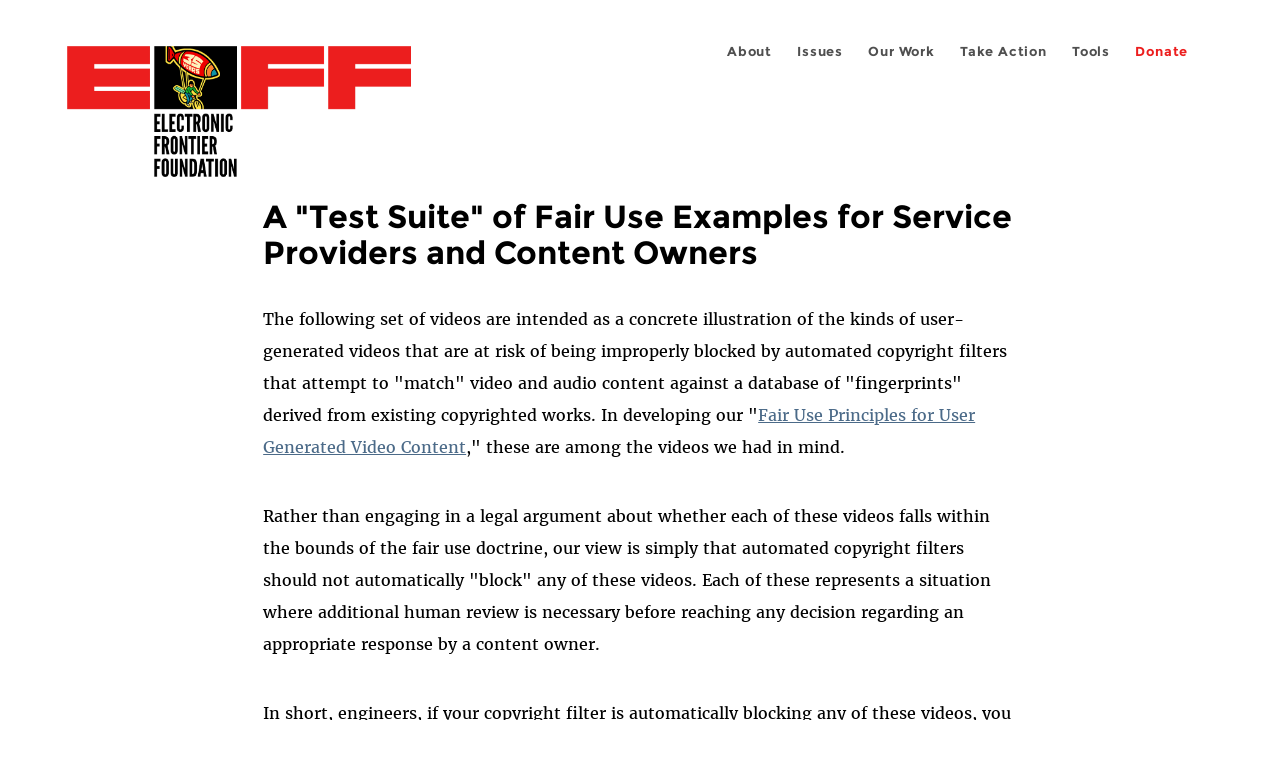

--- FILE ---
content_type: text/html; charset=utf-8
request_url: https://www.eff.org/pages/UGC-test-suite
body_size: 11868
content:
<!DOCTYPE html>
  <!--[if IEMobile 7]><html class="no-js ie iem7" lang="en" dir="ltr"><![endif]-->
  <!--[if lte IE 6]><html class="no-js ie lt-ie9 lt-ie8 lt-ie7" lang="en" dir="ltr"><![endif]-->
  <!--[if (IE 7)&(!IEMobile)]><html class="no-js ie lt-ie9 lt-ie8" lang="en" dir="ltr"><![endif]-->
  <!--[if IE 8]><html class="no-js ie lt-ie9" lang="en" dir="ltr"><![endif]-->
  <!--[if (gte IE 9)|(gt IEMobile 7)]><html class="no-js ie" lang="en" dir="ltr" prefix="fb: http://ogp.me/ns/fb# og: http://ogp.me/ns#"><![endif]-->
  <!--[if !IE]><!--><html class="no-js" lang="en" dir="ltr" prefix="fb: http://ogp.me/ns/fb# og: http://ogp.me/ns#"><!--<![endif]-->
<head>
  <meta charset="utf-8" />
<link href="https://www.eff.org/pages/UGC-test-suite" rel="alternate" hreflang="en" />
<link rel="shortcut icon" href="https://www.eff.org/sites/all/themes/frontier/favicon.ico" type="image/vnd.microsoft.icon" />
<link rel="profile" href="http://www.w3.org/1999/xhtml/vocab" />
<meta name="HandheldFriendly" content="true" />
<meta name="MobileOptimized" content="width" />
<meta http-equiv="cleartype" content="on" />
<link rel="apple-touch-icon-precomposed" href="https://www.eff.org/sites/all/themes/phoenix/apple-touch-icon-precomposed-114x114.png" sizes="114x114" />
<link rel="apple-touch-icon" href="https://www.eff.org/sites/all/themes/phoenix/apple-touch-icon.png" />
<link rel="apple-touch-icon-precomposed" href="https://www.eff.org/sites/all/themes/phoenix/apple-touch-icon-precomposed.png" />
<meta name="description" content="The following set of videos are intended as a concrete illustration of the kinds of user-generated videos that are at risk of being improperly blocked by automated copyright filters that attempt to &quot;match&quot; video and audio content against a database of &quot;fingerprints&quot; derived from existing..." />
<meta name="viewport" content="width=device-width" />
<link rel="canonical" href="https://www.eff.org/pages/UGC-test-suite" />
<meta name="generator" content="Drupal 7 (http://drupal.org)" />
<link rel="shortlink" href="https://www.eff.org/node/58775" />
<meta property="og:site_name" content="Electronic Frontier Foundation" />
<meta property="og:type" content="article" />
<meta property="og:title" content="A &quot;Test Suite&quot; of Fair Use Examples for Service Providers and Content Owners" />
<meta property="og:url" content="https://www.eff.org/pages/UGC-test-suite" />
<meta property="og:description" content="The following set of videos are intended as a concrete illustration of the kinds of user-generated videos that are at risk of being improperly blocked by automated copyright filters that attempt to &quot;match&quot; video and audio content against a database of &quot;fingerprints&quot; derived from existing..." />
<meta property="og:updated_time" content="2016-10-07T22:05:53-07:00" />
<meta property="og:image" content="https://www.eff.org/files/issues/no-downtime-1.jpg" />
<meta property="og:image:url" content="https://www.eff.org/files/issues/no-downtime-1.jpg" />
<meta property="og:image:secure_url" content="https://www.eff.org/files/issues/no-downtime-1.jpg" />
<meta property="og:image:type" content="image/jpeg" />
<meta property="og:image:width" content="1600" />
<meta name="twitter:card" content="summary_large_image" />
<meta property="og:image:height" content="900" />
<meta name="twitter:site" content="@eff" />
<meta name="twitter:title" content="A &quot;Test Suite&quot; of Fair Use Examples for Service Providers and Content" />
<meta name="twitter:description" content="The following set of videos are intended as a concrete illustration of the kinds of user-generated videos that are at risk of being improperly blocked by automated copyright filters that attempt to" />
<meta name="twitter:image" content="https://www.eff.org/files/issues/no-downtime-1.jpg" />
<meta name="twitter:image:width" content="1600" />
<meta name="twitter:image:height" content="900" />
<meta property="article:publisher" content="https://www.facebook.com/eff" />
<meta property="article:published_time" content="2007-10-30T19:46:52-07:00" />
<meta property="article:modified_time" content="2016-10-07T22:05:53-07:00" />
<meta itemprop="name" content="A &quot;Test Suite&quot; of Fair Use Examples for Service Providers and Content Owners" />
<link rel="publisher" href="https://www.eff.org/" />
<meta itemprop="description" content="The following set of videos are intended as a concrete illustration of the kinds of user-generated videos that are at risk of being improperly blocked by automated copyright filters that attempt to &quot;match&quot; video and audio content against a database of &quot;fingerprints&quot; derived from existing..." />
<meta itemprop="image" content="https://www.eff.org/files/issues/no-downtime-1.jpg" />
  <title>A "Test Suite" of Fair Use Examples for Service Providers and Content Owners | Electronic Frontier Foundation</title>
  <link type="text/css" rel="stylesheet" href="https://www.eff.org/files/css/css_ys5BgHL2TNyP6_lBf6AQ-QeeC9qTVIuIwGCz7AJJrJA.css" media="all" />
<link type="text/css" rel="stylesheet" href="https://www.eff.org/files/css/css_V3McJKq84FPXUFuViKaKZOcc8gTSkV2_ZXfIfELkuN4.css" media="all" />
<link type="text/css" rel="stylesheet" href="https://www.eff.org/files/css/css_kfXT8fL-c5E_QEO-LhU1d_l-l9go4nrJP9_oScaLr1Y.css" media="all" />
  <script>/**
 * @licstart The following is the entire license notice for the JavaScript
 * code in this page.
 *
 * Copyright (C) 2026  Electronic Frontier Foundation.
 *
 * The JavaScript code in this page is free software: you can redistribute
 * it and/or modify it under the terms of the GNU General Public License
 * (GNU GPL) as published by the Free Software Foundation, either version 3
 * of the License, or (at your option) any later version.  The code is
 * distributed WITHOUT ANY WARRANTY; without even the implied warranty of
 * MERCHANTABILITY or FITNESS FOR A PARTICULAR PURPOSE.  See the GNU GPL
 * for more details.
 *
 * As additional permission under GNU GPL version 3 section 7, you may
 * distribute non-source (e.g., minimized or compacted) forms of that code
 * without the copy of the GNU GPL normally required by section 4, provided
 * you include this license notice and a URL through which recipients can
 * access the Corresponding Source.
 *
 * @licend The above is the entire license notice for the JavaScript code
 * in this page.
 */
</script>
<script src="https://www.eff.org/files/js/js_qd8BaywA4mj4edyGLb52Px4-BwFqScI7dgPymNmaueA.js"></script>
<script src="https://www.eff.org/files/js/js_x2A4oj9_rCj5CWR_dGMHrobZW14ZVI9ruZKCDG7yyfM.js"></script>
<script src="https://www.eff.org/files/js/js_JnnBhcU_450W0hhr3R7PfHUC5xfoYmomQmnxDctMkS0.js"></script>
<script src="https://www.eff.org/files/js/js_g7t6BFiX3T9qjjMlQee69jfHL0muKHZPePq_j6OMDUA.js"></script>
<script src="https://www.eff.org/files/js/js_md9Q2Jg7iRdKo7Pq1Q7w1ueSSXHtr0mwNXdcBC7uaHU.js"></script>
<script>jQuery.extend(Drupal.settings, {"basePath":"\/","pathPrefix":"","setHasJsCookie":0,"lightbox2":{"rtl":"0","file_path":"\/(\\w\\w\/)public:\/","default_image":"\/sites\/all\/modules\/contrib\/lightbox2\/images\/brokenimage.jpg","border_size":10,"font_color":"000","box_color":"fff","top_position":"","overlay_opacity":"0.8","overlay_color":"000","disable_close_click":1,"resize_sequence":0,"resize_speed":10,"fade_in_speed":300,"slide_down_speed":10,"use_alt_layout":1,"disable_resize":0,"disable_zoom":1,"force_show_nav":0,"show_caption":1,"loop_items":1,"node_link_text":"","node_link_target":0,"image_count":"","video_count":"","page_count":"","lite_press_x_close":"press \u003Ca href=\u0022#\u0022 onclick=\u0022hideLightbox(); return FALSE;\u0022\u003E\u003Ckbd\u003Ex\u003C\/kbd\u003E\u003C\/a\u003E to close","download_link_text":"","enable_login":false,"enable_contact":false,"keys_close":"c x 27","keys_previous":"p 37","keys_next":"n 39","keys_zoom":"z","keys_play_pause":"32","display_image_size":"original","image_node_sizes":"()","trigger_lightbox_classes":"","trigger_lightbox_group_classes":"","trigger_slideshow_classes":"","trigger_lightframe_classes":"","trigger_lightframe_group_classes":"","custom_class_handler":0,"custom_trigger_classes":"","disable_for_gallery_lists":true,"disable_for_acidfree_gallery_lists":true,"enable_acidfree_videos":true,"slideshow_interval":5000,"slideshow_automatic_start":true,"slideshow_automatic_exit":true,"show_play_pause":true,"pause_on_next_click":false,"pause_on_previous_click":true,"loop_slides":false,"iframe_width":600,"iframe_height":400,"iframe_border":1,"enable_video":0,"useragent":"Mozilla\/5.0 (Macintosh; Intel Mac OS X 10_15_7) AppleWebKit\/537.36 (KHTML, like Gecko) Chrome\/132.0.0.0 Safari\/537.36"},"responsive_menus":[{"selectors":"#header-sls-menu","container":"body","trigger_txt":"\u003Cspan class=\u0022mean-burger\u0022 \/\u003E\u003Cspan class=\u0022mean-burger\u0022 \/\u003E\u003Cspan class=\u0022mean-burger\u0022 \/\u003E","close_txt":"X","close_size":"18px","position":"right","media_size":"480","show_children":"1","expand_children":"0","expand_txt":"+","contract_txt":"-","remove_attrs":"1","responsive_menus_style":"mean_menu"}],"urlIsAjaxTrusted":{"\/search\/site":true},"piwikNoscript":{"image":"\u003Cimg style=\u0022position: absolute\u0022 src=\u0022https:\/\/anon-stats.eff.org\/js\/?idsite=1\u0026amp;rec=1\u0026amp;url=https%3A\/\/www.eff.org\/pages\/UGC-test-suite\u0026amp;action_name=\u0026amp;urlref=\u0026amp;dimension2=page\u0026amp;dimension3=58775\u0022 width=\u00220\u0022 height=\u00220\u0022 alt=\u0022\u0022 \/\u003E"}});</script>
</head>
<body class="html not-front not-logged-in page-node page-node- page-node-58775 node-type-page i18n-en section-pages no-secondary-nav no-right-sidebar">
  <a href="#main-content" class="element-invisible element-focusable">Skip to main content</a>
    
<div id="mobile-nav" class="navigation">
  <div>
    <div class="panel-pane pane-main-nav-menu">
            <ul class="menu"><li class=""><a href="/about">About</a><ul class="menu"><li class="first leaf"><a href="/about/contact">Contact</a></li>
<li class="leaf"><a href="/press/contact">Press</a></li>
<li class="leaf"><a href="/about/staff" title="Details and contact information for the EFF&#039;s staff">People</a></li>
<li class="leaf"><a href="/about/opportunities">Opportunities</a></li>
<li class="last leaf"><a href="/35" title="">EFF&#039;s 35th Anniversary</a></li>
</ul></li>
<li class=""><a href="/work">Issues</a><ul class="menu"><li class="first leaf"><a href="/issues/free-speech">Free Speech</a></li>
<li class="leaf"><a href="/issues/privacy">Privacy</a></li>
<li class="leaf"><a href="/issues/innovation">Creativity and Innovation</a></li>
<li class="leaf"><a href="/issues/transparency">Transparency</a></li>
<li class="leaf"><a href="/issues/international">International</a></li>
<li class="last leaf"><a href="/issues/security">Security</a></li>
</ul></li>
<li class=""><a href="/updates">Our Work</a><ul class="menu"><li class="first leaf"><a href="/deeplinks">Deeplinks Blog</a></li>
<li class="leaf"><a href="/updates?type=press_release">Press Releases</a></li>
<li class="leaf"><a href="https://www.eff.org/events/list?type=event&amp;type=event" title="">Events</a></li>
<li class="leaf"><a href="/pages/legal-cases" title="">Legal Cases</a></li>
<li class="leaf"><a href="/updates?type=whitepaper">Whitepapers</a></li>
<li class="leaf"><a href="https://www.eff.org/how-to-fix-the-internet-podcast" title="">Podcast</a></li>
<li class="last leaf"><a href="https://www.eff.org/about/annual-reports-and-financials" title="">Annual Reports</a></li>
</ul></li>
<li class=""><a href="https://act.eff.org/">Take Action</a><ul class="menu"><li class="first leaf"><a href="https://act.eff.org/">Action Center</a></li>
<li class="leaf"><a href="https://efa.eff.org" title="">Electronic Frontier Alliance</a></li>
<li class="last leaf"><a href="/about/opportunities/volunteer">Volunteer</a></li>
</ul></li>
<li class=""><a href="/pages/tools">Tools</a><ul class="menu"><li class="first leaf"><a href="https://www.eff.org/pages/privacy-badger" title="">Privacy Badger</a></li>
<li class="leaf"><a href="https://www.eff.org/pages/surveillance-self-defense" title="">Surveillance Self-Defense</a></li>
<li class="leaf"><a href="https://www.eff.org/pages/certbot" title="">Certbot</a></li>
<li class="leaf"><a href="https://www.eff.org/pages/atlas-surveillance" title="">Atlas of Surveillance</a></li>
<li class="leaf"><a href="https://www.eff.org/pages/cover-your-tracks" title="">Cover Your Tracks</a></li>
<li class="leaf"><a href="https://sls.eff.org/" title="">Street Level Surveillance</a></li>
<li class="last leaf"><a href="/pages/apkeep" title="">apkeep</a></li>
</ul></li>
<li class=""><a href="https://supporters.eff.org/donate/join-eff-today" title="Donate to EFF">Donate</a><ul class="menu"><li class="first leaf"><a href="https://supporters.eff.org/donate/join-eff-today">Donate to EFF</a></li>
<li class="leaf"><a href="/givingsociety" title="">Giving Societies</a></li>
<li class="leaf"><a href="https://shop.eff.org">Shop</a></li>
<li class="leaf"><a href="https://www.eff.org/thanks#organizational_members" title="">Sponsorships</a></li>
<li class="leaf"><a href="https://www.eff.org/pages/other-ways-give-and-donor-support" title="">Other Ways to Give</a></li>
<li class="last leaf"><a href="/pages/membership-faq" title="Frequently Asked Questions and other information about EFF Memberships.">Membership FAQ</a></li>
</ul></li>
<li class=""><a href="https://supporters.eff.org/donate/site-m--h" title="Donate to EFF">Donate</a><ul class="menu"><li class="first leaf"><a href="https://supporters.eff.org/donate/site-m--h">Donate to EFF</a></li>
<li class="leaf"><a href="https://shop.eff.org" title="">Shop</a></li>
<li class="last leaf"><a href="https://www.eff.org/pages/other-ways-give-and-donor-support" title="">Other Ways to Give</a></li>
</ul></li>
</ul>    </div>
  </div>
  <hr/>
  <div id="mobile-signup">
    Email updates on news, actions,<br/>
    and events in your area.
  </div>
  <div id="mobile-signup-button">
    <a  href="https://eff.org/signup">Join EFF Lists</a>
  </div>
  <div id="mobile-footer-bottom">
    <div class="panel-pane pane-block pane-menu-menu-footer-bottom">
            <ul class="menu"><li class="first leaf"><a href="/copyright">Copyright (CC BY)</a></li>
<li class="leaf"><a href="/pages/trademark-and-brand-usage-policy" title="Trademark and Brand Usage Policy">Trademark</a></li>
<li class="leaf"><a href="/policy">Privacy Policy</a></li>
<li class="last leaf"><a href="/thanks">Thanks</a></li>
</ul>    </div>
  </div>
</div>

<div id="masthead-mobile-wrapper">
  <div id="masthead-mobile">
    <div class="branding">
      <div class="panel-pane pane-page-site-name">
            <a href="/">Electronic Frontier Foundation</a>    </div>
    </div>

    <div class="hamburger"></div>

    <div class="donate">
      <a href="https://supporters.eff.org/donate/site-m--m">Donate</a>
    </div>
  </div>
</div>

<div id="site_banner">
  </div>

<header id="header">
  <div id="page">
    <div id="masthead-wrapper">
      <div id="masthead">
        <div class="branding">
          <div class="panel-pane pane-page-site-name">
            <a href="/">Electronic Frontier Foundation</a>    </div>
        </div>
        <div id="main-menu-nav" class="navigation">
          <div>
            <div class="panel-pane pane-main-nav-menu">
            <ul class="menu"><li class=""><a href="/about">About</a><ul class="menu"><li class="first leaf"><a href="/about/contact">Contact</a></li>
<li class="leaf"><a href="/press/contact">Press</a></li>
<li class="leaf"><a href="/about/staff" title="Details and contact information for the EFF&#039;s staff">People</a></li>
<li class="leaf"><a href="/about/opportunities">Opportunities</a></li>
<li class="last leaf"><a href="/35" title="">EFF&#039;s 35th Anniversary</a></li>
</ul></li>
<li class=""><a href="/work">Issues</a><ul class="menu"><li class="first leaf"><a href="/issues/free-speech">Free Speech</a></li>
<li class="leaf"><a href="/issues/privacy">Privacy</a></li>
<li class="leaf"><a href="/issues/innovation">Creativity and Innovation</a></li>
<li class="leaf"><a href="/issues/transparency">Transparency</a></li>
<li class="leaf"><a href="/issues/international">International</a></li>
<li class="last leaf"><a href="/issues/security">Security</a></li>
</ul></li>
<li class=""><a href="/updates">Our Work</a><ul class="menu"><li class="first leaf"><a href="/deeplinks">Deeplinks Blog</a></li>
<li class="leaf"><a href="/updates?type=press_release">Press Releases</a></li>
<li class="leaf"><a href="https://www.eff.org/events/list?type=event&amp;type=event" title="">Events</a></li>
<li class="leaf"><a href="/pages/legal-cases" title="">Legal Cases</a></li>
<li class="leaf"><a href="/updates?type=whitepaper">Whitepapers</a></li>
<li class="leaf"><a href="https://www.eff.org/how-to-fix-the-internet-podcast" title="">Podcast</a></li>
<li class="last leaf"><a href="https://www.eff.org/about/annual-reports-and-financials" title="">Annual Reports</a></li>
</ul></li>
<li class=""><a href="https://act.eff.org/">Take Action</a><ul class="menu"><li class="first leaf"><a href="https://act.eff.org/">Action Center</a></li>
<li class="leaf"><a href="https://efa.eff.org" title="">Electronic Frontier Alliance</a></li>
<li class="last leaf"><a href="/about/opportunities/volunteer">Volunteer</a></li>
</ul></li>
<li class=""><a href="/pages/tools">Tools</a><ul class="menu"><li class="first leaf"><a href="https://www.eff.org/pages/privacy-badger" title="">Privacy Badger</a></li>
<li class="leaf"><a href="https://www.eff.org/pages/surveillance-self-defense" title="">Surveillance Self-Defense</a></li>
<li class="leaf"><a href="https://www.eff.org/pages/certbot" title="">Certbot</a></li>
<li class="leaf"><a href="https://www.eff.org/pages/atlas-surveillance" title="">Atlas of Surveillance</a></li>
<li class="leaf"><a href="https://www.eff.org/pages/cover-your-tracks" title="">Cover Your Tracks</a></li>
<li class="leaf"><a href="https://sls.eff.org/" title="">Street Level Surveillance</a></li>
<li class="last leaf"><a href="/pages/apkeep" title="">apkeep</a></li>
</ul></li>
<li class=""><a href="https://supporters.eff.org/donate/join-eff-today" title="Donate to EFF">Donate</a><ul class="menu"><li class="first leaf"><a href="https://supporters.eff.org/donate/join-eff-today">Donate to EFF</a></li>
<li class="leaf"><a href="/givingsociety" title="">Giving Societies</a></li>
<li class="leaf"><a href="https://shop.eff.org">Shop</a></li>
<li class="leaf"><a href="https://www.eff.org/thanks#organizational_members" title="">Sponsorships</a></li>
<li class="leaf"><a href="https://www.eff.org/pages/other-ways-give-and-donor-support" title="">Other Ways to Give</a></li>
<li class="last leaf"><a href="/pages/membership-faq" title="Frequently Asked Questions and other information about EFF Memberships.">Membership FAQ</a></li>
</ul></li>
<li class=""><a href="https://supporters.eff.org/donate/site-m--h" title="Donate to EFF">Donate</a><ul class="menu"><li class="first leaf"><a href="https://supporters.eff.org/donate/site-m--h">Donate to EFF</a></li>
<li class="leaf"><a href="https://shop.eff.org" title="">Shop</a></li>
<li class="last leaf"><a href="https://www.eff.org/pages/other-ways-give-and-donor-support" title="">Other Ways to Give</a></li>
</ul></li>
</ul>    </div>
          </div>
          <div id="search-box">
                      </div>
        </div>
      </div>
    </div>
  </div>
</header>

<noscript>
  <div class="primary-nav-nojs">
  </div>
</noscript>

<!-- See if there's anything above the banner -->
  <div class="above-banner">
    <div class="panel-pane pane-page-title">
            <h1>A &quot;Test Suite&quot; of Fair Use Examples for Service Providers and Content Owners</h1>
    </div>
<div class="panel-pane pane-eff-content-type">
            PAGE    </div>
  </div>

<!-- See if there's anything in the banner -->
  <div class="banner-wrapper">
    <div class="panel-pane pane-banner">
            <div></div>    </div>
  </div>

  <div id="main-content">
    <div id="breadcrumb">
          </div>

          <div class="main-column">
            <div class="panel-pane pane-page-title">
            <h1>A &quot;Test Suite&quot; of Fair Use Examples for Service Providers and Content Owners</h1>
    </div>
<div class="panel-pane pane-page-content">
            
<div class="long-read">
    <div class="onecol column content-wrapper">
          </div>

    <div class="onecol column content-banner">
          </div>

    <div class="onecol column content-wrapper">
      <div class="column main-content">
        <div class="panel-pane pane-node-content">
            <article role="article" class="node node--page node--promoted node--full node--page--full">
  
  
  <div class="node__content">
    <div class="eff-translation-links"></div><div class="field field--name-body field--type-text-with-summary field--label-hidden"><div class="field__items"><div class="field__item even"><p>The following set of videos are intended as a concrete illustration of the kinds of user-generated videos that are at risk of being improperly blocked by automated copyright filters that attempt to "match" video and audio content against a database of "fingerprints" derived from existing copyrighted works. In developing our "<a href="http://www.eff.org/issues/ip-and-free-speech/fair-use-principles-usergen">Fair Use Principles for User Generated Video Content</a>," these are among the videos we had in mind.&#13;</p>
<p>Rather than engaging in a legal argument about whether each of these videos falls within the bounds of the fair use doctrine, our view is simply that automated copyright filters should not automatically "block" any of these videos. Each of these represents a situation where additional human review is necessary before reaching any decision regarding an appropriate response by a content owner.&#13;</p>
<p>In short, engineers, if your copyright filter is automatically blocking any of these videos, you still have work to do.&#13;</p>
<h2>The Narutrix</h2>
<p>Audio track is an exact match for an existing work, but the video track is from many different works.&#13;</p>
<div class="mytube" style="width: 425px;">
  <div class="mytubetrigger" tabindex="0">

    <img src="https://www.eff.org/sites/all/modules/custom/mytube/play.png" class="mytubeplay" alt="play" style="top: 147.5px; left: 182.5px;" />
    <div hidden class="mytubeembedcode">%3Cobject%20width%3D%22425%22%20height%3D%22355%22%20allow%3D%22autoplay%22%3E%3Cparam%20name%3D%22movie%22%20value%3D%22https%3A%2F%2Fwww.youtube.com%2Fv%2F26vQ3FlV7GA%26amp%3Brel%3D1%3Fautoplay%3D1%26mute%3D1%22%20%2F%3E%3Cparam%20name%3D%22wmode%22%20value%3D%22transparent%22%20%2F%3E%3Cembed%20src%3D%22https%3A%2F%2Fwww.youtube.com%2Fv%2F26vQ3FlV7GA%26amp%3Brel%3D1%3Fautoplay%3D1%26mute%3D1%22%20type%3D%22application%2Fx-shockwave-flash%22%20wmode%3D%22transparent%22%20width%3D%22425%22%20height%3D%22355%22%20allow%3D%22autoplay%22%3E%3C%2Fembed%3E%3C%2Fobject%3E</div>
  </div>
  <div class="mytubetext">
    <span><a href="https://www.eff.org/deeplinks/2008/02/embedded-video-and-your-privacy" rel="noreferrer" target="_blank">Privacy info.</a></span>
    <span>This embed will serve content from <em><a rel="nofollow" href="https://www.youtube.com/v/26vQ3FlV7GA&amp;rel=1">youtube.com</a></em><br /></span>
  </div>
</div>
<h2>The Vader Sessions</h2>
<p>Video track consists of excerpts from one work, but the audio track is excerpts from several different works.&#13;</p>
<div class="mytube" style="width: 425px;">
  <div class="mytubetrigger" tabindex="0">

    <img src="https://www.eff.org/sites/all/modules/custom/mytube/play.png" class="mytubeplay" alt="play" style="top: 147.5px; left: 182.5px;" />
    <div hidden class="mytubeembedcode">%3Cobject%20width%3D%22425%22%20height%3D%22355%22%20allow%3D%22autoplay%22%3E%3Cparam%20name%3D%22movie%22%20value%3D%22https%3A%2F%2Fwww.youtube.com%2Fv%2F6A0rwG39Jzk%26amp%3Brel%3D1%3Fautoplay%3D1%26mute%3D1%22%20%2F%3E%3Cparam%20name%3D%22wmode%22%20value%3D%22transparent%22%20%2F%3E%3Cembed%20src%3D%22https%3A%2F%2Fwww.youtube.com%2Fv%2F6A0rwG39Jzk%26amp%3Brel%3D1%3Fautoplay%3D1%26mute%3D1%22%20type%3D%22application%2Fx-shockwave-flash%22%20wmode%3D%22transparent%22%20width%3D%22425%22%20height%3D%22355%22%20allow%3D%22autoplay%22%3E%3C%2Fembed%3E%3C%2Fobject%3E</div>
  </div>
  <div class="mytubetext">
    <span><a href="https://www.eff.org/deeplinks/2008/02/embedded-video-and-your-privacy" rel="noreferrer" target="_blank">Privacy info.</a></span>
    <span>This embed will serve content from <em><a rel="nofollow" href="https://www.youtube.com/v/6A0rwG39Jzk&amp;rel=1">youtube.com</a></em><br /></span>
  </div>
</div>
<h2>Something About Commandments</h2>
<p>Video track is compilation of excerpts from one work, the audio track includes music as a soundtrack, but the voiceover is original.&#13;</p>
<div class="mytube" style="width: 425px;">
  <div class="mytubetrigger" tabindex="0">

    <img src="https://www.eff.org/sites/all/modules/custom/mytube/play.png" class="mytubeplay" alt="play" style="top: 147.5px; left: 182.5px;" />
    <div hidden class="mytubeembedcode">%3Cobject%20width%3D%22425%22%20height%3D%22355%22%20allow%3D%22autoplay%22%3E%3Cparam%20name%3D%22movie%22%20value%3D%22https%3A%2F%2Fwww.youtube.com%2Fv%2Fu1kqqMXWEFs%26amp%3Brel%3D1%3Fautoplay%3D1%26mute%3D1%22%20%2F%3E%3Cparam%20name%3D%22wmode%22%20value%3D%22transparent%22%20%2F%3E%3Cembed%20src%3D%22https%3A%2F%2Fwww.youtube.com%2Fv%2Fu1kqqMXWEFs%26amp%3Brel%3D1%3Fautoplay%3D1%26mute%3D1%22%20type%3D%22application%2Fx-shockwave-flash%22%20wmode%3D%22transparent%22%20width%3D%22425%22%20height%3D%22355%22%20allow%3D%22autoplay%22%3E%3C%2Fembed%3E%3C%2Fobject%3E</div>
  </div>
  <div class="mytubetext">
    <span><a href="https://www.eff.org/deeplinks/2008/02/embedded-video-and-your-privacy" rel="noreferrer" target="_blank">Privacy info.</a></span>
    <span>This embed will serve content from <em><a rel="nofollow" href="https://www.youtube.com/v/u1kqqMXWEFs&amp;rel=1">youtube.com</a></em><br /></span>
  </div>
</div>
<h2>Michelle Malkin's Vent</h2>
<p>This video commentary contains unaltered 25-second excerpts from music videos, but is otherwise original content.&#13;</p>
<div class="mytube" style="width: 425px;">
  <div class="mytubetrigger" tabindex="0">

    <img src="https://www.eff.org/sites/all/modules/custom/mytube/play.png" class="mytubeplay" alt="play" style="top: 147.5px; left: 182.5px;" />
    <div hidden class="mytubeembedcode">%3Cobject%20width%3D%22425%22%20height%3D%22355%22%20allow%3D%22autoplay%22%3E%3Cparam%20name%3D%22movie%22%20value%3D%22https%3A%2F%2Fwww.youtube.com%2Fv%2FYZL1IHw6ea8%26amp%3Brel%3D1%3Fautoplay%3D1%26mute%3D1%22%20%2F%3E%3Cparam%20name%3D%22wmode%22%20value%3D%22transparent%22%20%2F%3E%3Cembed%20src%3D%22https%3A%2F%2Fwww.youtube.com%2Fv%2FYZL1IHw6ea8%26amp%3Brel%3D1%3Fautoplay%3D1%26mute%3D1%22%20type%3D%22application%2Fx-shockwave-flash%22%20wmode%3D%22transparent%22%20width%3D%22425%22%20height%3D%22355%22%20allow%3D%22autoplay%22%3E%3C%2Fembed%3E%3C%2Fobject%3E</div>
  </div>
  <div class="mytubetext">
    <span><a href="https://www.eff.org/deeplinks/2008/02/embedded-video-and-your-privacy" rel="noreferrer" target="_blank">Privacy info.</a></span>
    <span>This embed will serve content from <em><a rel="nofollow" href="https://www.youtube.com/v/YZL1IHw6ea8&amp;rel=1">youtube.com</a></em><br /></span>
  </div>
</div>
<h2>Stop the Falsiness</h2>
<p>This parody includes numerous clips from several episodes of same show, but combined with original material.&#13;</p>
<div class="mytube" style="width: 425px;">
  <div class="mytubetrigger" tabindex="0">

    <img src="https://www.eff.org/sites/all/modules/custom/mytube/play.png" class="mytubeplay" alt="play" style="top: 147.5px; left: 182.5px;" />
    <div hidden class="mytubeembedcode">%3Cobject%20width%3D%22425%22%20height%3D%22355%22%20allow%3D%22autoplay%22%3E%3Cparam%20name%3D%22movie%22%20value%3D%22https%3A%2F%2Fwww.youtube.com%2Fv%2FsNHqX27hlz8%26amp%3Brel%3D1%3Fautoplay%3D1%26mute%3D1%22%20%2F%3E%3Cparam%20name%3D%22wmode%22%20value%3D%22transparent%22%20%2F%3E%3Cembed%20src%3D%22https%3A%2F%2Fwww.youtube.com%2Fv%2FsNHqX27hlz8%26amp%3Brel%3D1%3Fautoplay%3D1%26mute%3D1%22%20type%3D%22application%2Fx-shockwave-flash%22%20wmode%3D%22transparent%22%20width%3D%22425%22%20height%3D%22355%22%20allow%3D%22autoplay%22%3E%3C%2Fembed%3E%3C%2Fobject%3E</div>
  </div>
  <div class="mytubetext">
    <span><a href="https://www.eff.org/deeplinks/2008/02/embedded-video-and-your-privacy" rel="noreferrer" target="_blank">Privacy info.</a></span>
    <span>This embed will serve content from <em><a rel="nofollow" href="https://www.youtube.com/v/sNHqX27hlz8&amp;rel=1">youtube.com</a></em><br /></span>
  </div>
</div>
<h2>7 Minute Sopranos</h2>
<p>Video is a montage of clips from same show, but the audio track is original.&#13;</p>
<div class="mytube" style="width: 425px;">
  <div class="mytubetrigger" tabindex="0">

    <img src="https://www.eff.org/sites/all/modules/custom/mytube/play.png" class="mytubeplay" alt="play" style="top: 147.5px; left: 182.5px;" />
    <div hidden class="mytubeembedcode">%3Cobject%20width%3D%22425%22%20height%3D%22355%22%20allow%3D%22autoplay%22%3E%3Cparam%20name%3D%22movie%22%20value%3D%22https%3A%2F%2Fwww.youtube.com%2Fv%2FTz_Ees_-kE4%26amp%3Brel%3D1%3Fautoplay%3D1%26mute%3D1%22%20%2F%3E%3Cparam%20name%3D%22wmode%22%20value%3D%22transparent%22%20%2F%3E%3Cembed%20src%3D%22https%3A%2F%2Fwww.youtube.com%2Fv%2FTz_Ees_-kE4%26amp%3Brel%3D1%3Fautoplay%3D1%26mute%3D1%22%20type%3D%22application%2Fx-shockwave-flash%22%20wmode%3D%22transparent%22%20width%3D%22425%22%20height%3D%22355%22%20allow%3D%22autoplay%22%3E%3C%2Fembed%3E%3C%2Fobject%3E</div>
  </div>
  <div class="mytubetext">
    <span><a href="https://www.eff.org/deeplinks/2008/02/embedded-video-and-your-privacy" rel="noreferrer" target="_blank">Privacy info.</a></span>
    <span>This embed will serve content from <em><a rel="nofollow" href="https://www.youtube.com/v/Tz_Ees_-kE4&amp;rel=1">youtube.com</a></em><br /></span>
  </div>
</div>
<h2>A Fair(y) Use Tale</h2>
<p>A montage assembled from very short clips from several movies.&#13;</p>
<div class="mytube" style="width: 425px;">
  <div class="mytubetrigger" tabindex="0">

    <img src="https://www.eff.org/sites/all/modules/custom/mytube/play.png" class="mytubeplay" alt="play" style="top: 147.5px; left: 182.5px;" />
    <div hidden class="mytubeembedcode">%3Cobject%20width%3D%22425%22%20height%3D%22355%22%20allow%3D%22autoplay%22%3E%3Cparam%20name%3D%22movie%22%20value%3D%22https%3A%2F%2Fwww.youtube.com%2Fv%2FCJn_jC4FNDo%26amp%3Brel%3D1%3Fautoplay%3D1%26mute%3D1%22%20%2F%3E%3Cparam%20name%3D%22wmode%22%20value%3D%22transparent%22%20%2F%3E%3Cembed%20src%3D%22https%3A%2F%2Fwww.youtube.com%2Fv%2FCJn_jC4FNDo%26amp%3Brel%3D1%3Fautoplay%3D1%26mute%3D1%22%20type%3D%22application%2Fx-shockwave-flash%22%20wmode%3D%22transparent%22%20width%3D%22425%22%20height%3D%22355%22%20allow%3D%22autoplay%22%3E%3C%2Fembed%3E%3C%2Fobject%3E</div>
  </div>
  <div class="mytubetext">
    <span><a href="https://www.eff.org/deeplinks/2008/02/embedded-video-and-your-privacy" rel="noreferrer" target="_blank">Privacy info.</a></span>
    <span>This embed will serve content from <em><a rel="nofollow" href="https://www.youtube.com/v/CJn_jC4FNDo&amp;rel=1">youtube.com</a></em><br /></span>
  </div>
</div>
<h2>100 Movies, 100 Quotes, 100 Numbers</h2>
<p>A montage of short clips from 100 movies.&#13;</p>
<div class="mytube" style="width: 425px;">
  <div class="mytubetrigger" tabindex="0">

    <img src="https://www.eff.org/sites/all/modules/custom/mytube/play.png" class="mytubeplay" alt="play" style="top: 147.5px; left: 182.5px;" />
    <div hidden class="mytubeembedcode">%3Cobject%20width%3D%22425%22%20height%3D%22355%22%20allow%3D%22autoplay%22%3E%3Cparam%20name%3D%22movie%22%20value%3D%22https%3A%2F%2Fwww.youtube.com%2Fv%2FFExqG6LdWHU%26amp%3Brel%3D1%3Fautoplay%3D1%26mute%3D1%22%20%2F%3E%3Cparam%20name%3D%22wmode%22%20value%3D%22transparent%22%20%2F%3E%3Cembed%20src%3D%22https%3A%2F%2Fwww.youtube.com%2Fv%2FFExqG6LdWHU%26amp%3Brel%3D1%3Fautoplay%3D1%26mute%3D1%22%20type%3D%22application%2Fx-shockwave-flash%22%20wmode%3D%22transparent%22%20width%3D%22425%22%20height%3D%22355%22%20allow%3D%22autoplay%22%3E%3C%2Fembed%3E%3C%2Fobject%3E</div>
  </div>
  <div class="mytubetext">
    <span><a href="https://www.eff.org/deeplinks/2008/02/embedded-video-and-your-privacy" rel="noreferrer" target="_blank">Privacy info.</a></span>
    <span>This embed will serve content from <em><a rel="nofollow" href="https://www.youtube.com/v/FExqG6LdWHU&amp;rel=1">youtube.com</a></em><br /></span>
  </div>
</div>
<h2>Nixon Peabody</h2>
<p>One reason why an exact match for the audio track, by itself, does not rule out fair use.&#13;</p>
<div class="mytube" style="width: 425px;">
  <div class="mytubetrigger" tabindex="0">

    <img src="https://www.eff.org/sites/all/modules/custom/mytube/play.png" class="mytubeplay" alt="play" style="top: 147.5px; left: 182.5px;" />
    <div hidden class="mytubeembedcode">%3Cobject%20width%3D%22425%22%20height%3D%22355%22%20allow%3D%22autoplay%22%3E%3Cparam%20name%3D%22movie%22%20value%3D%22https%3A%2F%2Fwww.youtube.com%2Fv%2F7SeL6i3sHM0%26amp%3Brel%3D1%3Fautoplay%3D1%26mute%3D1%22%20%2F%3E%3Cparam%20name%3D%22wmode%22%20value%3D%22transparent%22%20%2F%3E%3Cembed%20src%3D%22https%3A%2F%2Fwww.youtube.com%2Fv%2F7SeL6i3sHM0%26amp%3Brel%3D1%3Fautoplay%3D1%26mute%3D1%22%20type%3D%22application%2Fx-shockwave-flash%22%20wmode%3D%22transparent%22%20width%3D%22425%22%20height%3D%22355%22%20allow%3D%22autoplay%22%3E%3C%2Fembed%3E%3C%2Fobject%3E</div>
  </div>
  <div class="mytubetext">
    <span><a href="https://www.eff.org/deeplinks/2008/02/embedded-video-and-your-privacy" rel="noreferrer" target="_blank">Privacy info.</a></span>
    <span>This embed will serve content from <em><a rel="nofollow" href="https://www.youtube.com/v/7SeL6i3sHM0&amp;rel=1">youtube.com</a></em><br /></span>
  </div>
</div>
<h2>Jesus Survives</h2>
<p>Video is original with "I Will Survive" playing over it.&#13;</p>
<div class="mytube" style="width: 425px;">
  <div class="mytubetrigger" tabindex="0">

    <img src="https://www.eff.org/sites/all/modules/custom/mytube/play.png" class="mytubeplay" alt="play" style="top: 142px; left: 182.5px;" />
    <div hidden class="mytubeembedcode">%3Cobject%20width%3D%22425%22%20height%3D%22344%22%20allow%3D%22autoplay%22%3E%3Cparam%20name%3D%22movie%22%20value%3D%22https%3A%2F%2Fwww.youtube.com%2Fv%2FvTBZceWqPSU%26amp%3Bhl%3Den%26amp%3Bfs%3D1%3Fautoplay%3D1%26mute%3D1%22%20%2F%3E%3Cparam%20name%3D%22allowFullScreen%22%20value%3D%22true%22%20%2F%3E%3Cembed%20src%3D%22https%3A%2F%2Fwww.youtube.com%2Fv%2FvTBZceWqPSU%26amp%3Bhl%3Den%26amp%3Bfs%3D1%3Fautoplay%3D1%26mute%3D1%22%20type%3D%22application%2Fx-shockwave-flash%22%20allowfullscreen%3D%22true%22%20width%3D%22425%22%20height%3D%22344%22%20allow%3D%22autoplay%22%3E%3C%2Fembed%3E%3C%2Fobject%3E</div>
  </div>
  <div class="mytubetext">
    <span><a href="https://www.eff.org/deeplinks/2008/02/embedded-video-and-your-privacy" rel="noreferrer" target="_blank">Privacy info.</a></span>
    <span>This embed will serve content from <em><a rel="nofollow" href="https://www.youtube.com/v/vTBZceWqPSU&amp;hl=en&amp;fs=1">youtube.com</a></em><br /></span>
  </div>
</div>
<p>Sailor Moon This Kiss
</p><p>A third reason why an exact match for the audio track, by itself, does not rule out fair use.
</p>
<p><a href="https://youtube.com/watch?v=koIu90qzWJ8">https://youtube.com/watch?v=koIu90qzWJ8</a><br />
--&gt;&#13;</p>

</div></div></div>  </div>

          </article>
    </div>
      </div>

      <div class="column side-content">
              </div>
    </div>

    <div class="onecol column content-footer">
      <div class="panel-pane pane-views-panes pane-blog-related-content-panel-pane-1">
          <h2 class="pane-title">Related Updates</h2>
        <div class="view view-blog-related-content view-id-blog_related_content view-display-id-panel_pane_1 teaser-feed view-dom-id-4ae5ad9b8752aaa2ee829adbdcd2f552">
        
  
  
      <div class="view-content">
        <div class="views-row views-row-1 views-row-odd views-row-first">
    <article role="article" class="node node--blog node--promoted node-teaser node--teaser node--blog--teaser">
      <header>
      <div class="field field--name-field-banner-graphic field--type-image field--label-hidden"><div class="field__items"><div class="field__item even"><div class="teaser-thumbnail"><a href="/deeplinks/2024/12/theres-no-copyright-exception-first-amendment-protections-anonymous-speech"><img src="https://www.eff.org/files/styles/teaser/public/banner_library/icon-2019-freespeech.png?itok=k_qZbYAx" width="500" height="250" alt="A multi-colored bullhorn icon surrounded by grey-blue hexagons" title="Free Speech" /></a></div></div></div></div><div class="node-content-type-byline blog"><a href="/updates?type=blog">Deeplinks Blog</a>
<span class="node-author"> by <a href="/about/staff/corynne-mcsherry">Corynne McSherry</a></span>
<span class="node-date"> | December 19, 2024</span>
</div>              <h3 class="node__title"><a href="/deeplinks/2024/12/theres-no-copyright-exception-first-amendment-protections-anonymous-speech" rel="bookmark">There’s No Copyright Exception to First Amendment Protections for Anonymous Speech </a></h3>
            
    </header>
  
  
  <div class="node__content">
    <div class="eff-translation-links"></div><div class="field field--name-body field--type-text-with-summary field--label-hidden"><div class="field__items"><div class="field__item even"><p>Some people just can’t take a hint. Today’s perfect example is a group of independent movie distributors that have repeatedly tried, and failed, to force Reddit to give up the IP addresses of several users who posted about downloading movies. The distributors claim they need this information to support their...</p></div></div></div>  </div>

          </article>
  </div>
  <div class="views-row views-row-2 views-row-even">
    <article role="article" class="node node--blog node--promoted node-teaser node--teaser node--blog--teaser">
      <header>
      <div class="field field--name-field-banner-graphic field--type-image field--label-hidden"><div class="field__items"><div class="field__item even"><div class="teaser-thumbnail"><a href="/deeplinks/2024/01/no-ai-fraud-act-creates-way-more-problems-it-solves"><img src="https://www.eff.org/files/styles/teaser/public/banner_library/artificial-intelligence-sm-1b_0.png?itok=-Z6nwuLD" width="500" height="250" alt="A robot poses as The Thinker by Rodin" title="Artificial Intelligence" /></a></div></div></div></div><div class="node-content-type-byline blog"><a href="/updates?type=blog">Deeplinks Blog</a>
<span class="node-author"> by <a href="/about/staff/corynne-mcsherry">Corynne McSherry</a></span>
<span class="node-date"> | January 19, 2024</span>
</div>              <h3 class="node__title"><a href="/deeplinks/2024/01/no-ai-fraud-act-creates-way-more-problems-it-solves" rel="bookmark">The No AI Fraud Act Creates Far More Problems Than It Solves</a></h3>
            
    </header>
  
  
  <div class="node__content">
    <div class="eff-translation-links"></div><div class="field field--name-body field--type-text-with-summary field--label-hidden"><div class="field__items"><div class="field__item even"><p>Creators have reason to be wary of the <a href="https://en.wikipedia.org/wiki/Generative_artificial_intelligence">generative AI</a> future. For one thing, while GenAI can be a valuable tool for creativity, it may also be used to deceive the public and disrupt existing markets for <a href="https://www.eff.org/deeplinks/2023/04/how-we-think-about-copyright-and-ai-art-0">creative labor</a>. Performers, in particular, worry that AI-generated images and music...</p></div></div></div>  </div>

          </article>
  </div>
  <div class="views-row views-row-3 views-row-odd">
    <article role="article" class="node node--blog node--promoted node-teaser node--teaser node--blog--teaser">
      <header>
      <div class="field field--name-field-banner-graphic field--type-image field--label-hidden"><div class="field__items"><div class="field__item even"><div class="teaser-thumbnail"><a href="/deeplinks/2022/10/snowflake-makes-it-easy-anyone-fight-censorship"><img src="https://www.eff.org/files/styles/teaser/public/banner_library/tor-2.png?itok=v9mvp60b" width="500" height="250" alt="onion-like circular maze on purple ground" /></a></div></div></div></div><div class="node-content-type-byline blog"><a href="/updates?type=blog">Deeplinks Blog</a>
<span class="node-author"> by <a href="/about/staff/cooper-quintin">Cooper Quintin</a></span>
<span class="node-date"> | October 4, 2022</span>
</div>              <h3 class="node__title"><a href="/deeplinks/2022/10/snowflake-makes-it-easy-anyone-fight-censorship" rel="bookmark">Snowflake Makes It Easy For Anyone to Fight Censorship  </a></h3>
            
    </header>
  
  
  <div class="node__content">
    <div class="eff-translation-links"></div><div class="field field--name-body field--type-text-with-summary field--label-hidden"><div class="field__items"><div class="field__item even"><p><a href="http://torproject.org/">Tor, the onion router</a>, remains one of the most effective censorship circumvention technologies. Millions of people use the Tor network every day to access the internet without fear of surveillance and censorship.Most people get on the Tor network by downloading the Tor Browser and connecting to a relay. But...</p></div></div></div>  </div>

          </article>
  </div>
  <div class="views-row views-row-4 views-row-even">
    <article role="article" class="node node--blog node--promoted node-teaser node--teaser node--blog--teaser">
      <header>
      <div class="teaser-thumbnail"><a href="/deeplinks/2021/08/o-no-canada-fast-moving-proposal-creates-filtering-blocking-and-reporting-rules-1"><img src="https://www.eff.org/files/styles/teaser/public/issues/no-downtime-1.jpg?itok=CEhF4FRb" width="500" height="281" alt="" /></a></div><div class="node-content-type-byline blog"><a href="/updates?type=blog">Deeplinks Blog</a>
<span class="node-author"> by <a href="/about/staff/corynne-mcsherry">Corynne McSherry</a>, <a href="/about/staff/katitza-rodriguez">Katitza Rodriguez</a></span>
<span class="node-date"> | August 10, 2021</span>
</div>              <h3 class="node__title"><a href="/deeplinks/2021/08/o-no-canada-fast-moving-proposal-creates-filtering-blocking-and-reporting-rules-1" rel="bookmark">O (No!) Canada: Fast-Moving Proposal Creates Filtering, Blocking and Reporting Rules—and Speech Police to Enforce Them</a></h3>
            
    </header>
  
  
  <div class="node__content">
    <div class="eff-translation-links"></div><div class="field field--name-body field--type-text-with-summary field--label-hidden"><div class="field__items"><div class="field__item even"><p>Policymakers around the world are contemplating a wide variety of proposals to address “harmful” online expression. Many of these proposals are dangerously misguided and will inevitably result in the censorship of all kinds of lawful and valuable expression. And one of the most dangerous proposals may be adopted in Canada....</p></div></div></div>  </div>

          </article>
  </div>
  <div class="views-row views-row-5 views-row-odd">
    <article role="article" class="node node--blog node--promoted node-teaser node--teaser node--blog--teaser">
      <header>
      <div class="field field--name-field-banner-graphic field--type-image field--label-hidden"><div class="field__items"><div class="field__item even"><div class="teaser-thumbnail"><a href="/deeplinks/2021/07/right-or-left-you-should-be-worried-about-big-tech-censorship"><img src="https://www.eff.org/files/styles/teaser/public/banner_library/interoperable_plum.png?itok=Lhgw3pt4" width="500" height="250" alt="" /></a></div></div></div></div><div class="node-content-type-byline blog"><a href="/updates?type=blog">Deeplinks Blog</a>
<span class="node-author"> by <a href="/about/staff/cory-doctorow">Cory Doctorow</a></span>
<span class="node-date"> | July 16, 2021</span>
</div>              <h3 class="node__title"><a href="/deeplinks/2021/07/right-or-left-you-should-be-worried-about-big-tech-censorship" rel="bookmark">Right or Left, You Should Be Worried About Big Tech Censorship</a></h3>
            
    </header>
  
  
  <div class="node__content">
    <div class="eff-translation-links"></div><div class="field field--name-body field--type-text-with-summary field--label-hidden"><div class="field__items"><div class="field__item even">Claiming that “right-wing voices are being censored,” Republican-led legislatures in Florida and Texas have introduced legislation to “end Big Tech censorship.” They’re right. Conservatives are being censored. But it’s not just conservatives who have their political speech blocked by social media giants.</div></div></div>  </div>

          </article>
  </div>
  <div class="views-row views-row-6 views-row-even">
    <article role="article" class="node node--blog node--promoted node-teaser node--teaser node--blog--teaser">
      <header>
      <div class="field field--name-field-banner-graphic field--type-image field--label-hidden"><div class="field__items"><div class="field__item even"><div class="teaser-thumbnail"><a href="/deeplinks/2021/01/beyond-platforms-private-censorship-parler-and-stack"><img src="https://www.eff.org/files/styles/teaser/public/banner_library/icon-2019-freespeech.png?itok=k_qZbYAx" width="500" height="250" alt="A multi-colored bullhorn icon surrounded by grey-blue hexagons" title="Free Speech" /></a></div></div></div></div><div class="node-content-type-byline blog"><a href="/updates?type=blog">Deeplinks Blog</a>
<span class="node-author"> by <a href="/about/staff/jillian-york">Jillian C. York</a>, <a href="/about/staff/corynne-mcsherry">Corynne McSherry</a>, Danny O&#039;Brien</span>
<span class="node-date"> | January 11, 2021</span>
</div>              <h3 class="node__title"><a href="/deeplinks/2021/01/beyond-platforms-private-censorship-parler-and-stack" rel="bookmark">Beyond Platforms: Private Censorship, Parler, and the Stack</a></h3>
            
    </header>
  
  
  <div class="node__content">
    <div class="eff-translation-links"></div><div class="field field--name-body field--type-text-with-summary field--label-hidden"><div class="field__items"><div class="field__item even"><p>Last week, following riots that saw supporters of President Trump breach and sack parts of the Capitol building, Facebook and Twitter <a href="https://www.eff.org/deeplinks/2021/01/eff-response-social-media-companies-decision-block-president-trumps-accounts">made the decision</a> to give the president the boot. That was notable enough, given that both companies had previously treated the president, like other political leaders, as largely...</p></div></div></div>  </div>

          </article>
  </div>
  <div class="views-row views-row-7 views-row-odd">
    <article role="article" class="node node--blog node--promoted node-teaser node--teaser node--blog--teaser">
      <header>
      <div class="field field--name-field-banner-graphic field--type-image field--label-hidden"><div class="field__items"><div class="field__item even"><div class="teaser-thumbnail"><a href="/deeplinks/2020/10/content-moderation-and-us-election-what-ask-what-demand"><img src="https://www.eff.org/files/styles/teaser/public/banner_library/freespeech-links-og.jpg?itok=TCTkZ0XW" width="500" height="250" alt="a chain where one link is broken" /></a></div></div></div></div><div class="node-content-type-byline blog"><a href="/updates?type=blog">Deeplinks Blog</a>
<span class="node-author"> by <a href="/about/staff/corynne-mcsherry">Corynne McSherry</a></span>
<span class="node-date"> | October 26, 2020</span>
</div>              <h3 class="node__title"><a href="/deeplinks/2020/10/content-moderation-and-us-election-what-ask-what-demand" rel="bookmark">Content Moderation and the U.S. Election: What to Ask, What to Demand</a></h3>
            
    </header>
  
  
  <div class="node__content">
    <div class="eff-translation-links"></div><div class="field field--name-body field--type-text-with-summary field--label-hidden"><div class="field__items"><div class="field__item even"><p>With the upcoming U.S. elections, major U.S.-based platforms have stepped up their content moderation practices, likely hoping to avoid the blame <a href="https://medium.com/the-dock/election-2016-is-this-social-medias-fault-d952b9ec7f19">heaped</a> <a href="https://www.npr.org/2016/11/08/500686320/did-social-media-ruin-election-2016">upon</a> <a href="https://www.theguardian.com/technology/2016/nov/10/facebook-fake-news-election-conspiracy-theories">them</a> after the 2016 election, where many held them responsible for siloing users into ideological bubbles—and, in Facebook’s case, the Cambridge Analytica imbroglio. It’s...</p></div></div></div>  </div>

          </article>
  </div>
  <div class="views-row views-row-8 views-row-even">
    <article role="article" class="node node--press-release node--promoted node-teaser node--teaser node--press-release--teaser">
      <header>
      <div class="teaser-thumbnail"><a href="/press/releases/eff-seeks-public-comment-about-expanding-and-improving-santa-clara-principles"><img src="https://www.eff.org/files/styles/teaser/public/eff-pr-og.png?itok=Sovgqi6b" width="500" height="250" alt="" /></a></div><div class="node-content-type-byline press_release"><a href="/updates?type=press_release">Press Release</a>
<span class="node-date"> | April 14, 2020</span>
</div>              <h3 class="node__title"><a href="/press/releases/eff-seeks-public-comment-about-expanding-and-improving-santa-clara-principles" rel="bookmark">EFF Seeks Public Comment About Expanding and Improving Santa Clara Principles</a></h3>
            
    </header>
  
  
  <div class="node__content">
    <div class="eff-translation-links"></div><div class="field field--name-body field--type-text-with-summary field--label-hidden"><div class="field__items"><div class="field__item even"><p>San Francisco—The Electronic Frontier Foundation (EFF) announced today a call for feedback and recommendations from organizations and individuals around the world to update the landmark 2018 Santa Clara Principles on Transparency and Accountability, which established due process standards for moderating users’ online speech.Parties interested in strengthening and expanding the standards...</p></div></div></div>  </div>

          </article>
  </div>
  <div class="views-row views-row-9 views-row-odd">
    <article role="article" class="node node--blog node--promoted node-teaser node--teaser node--blog--teaser">
      <header>
      <div class="field field--name-field-banner-graphic field--type-image field--label-hidden"><div class="field__items"><div class="field__item even"><div class="teaser-thumbnail"><a href="/deeplinks/2020/02/speaking-freely-interview-evan-greer"><img src="https://www.eff.org/files/styles/teaser/public/banner_library/evan.jpg?itok=m50uK5Dz" width="500" height="250" alt="Activist and musician Evan Greer" title="Evan Greer" /></a></div></div></div></div><div class="node-content-type-byline blog"><a href="/updates?type=blog">Deeplinks Blog</a>
<span class="node-author"> by <a href="/about/staff/jillian-york">Jillian C. York</a></span>
<span class="node-date"> | February 4, 2020</span>
</div>              <h3 class="node__title"><a href="/deeplinks/2020/02/speaking-freely-interview-evan-greer" rel="bookmark">Speaking Freely: An Interview With Evan Greer</a></h3>
            
    </header>
  
  
  <div class="node__content">
    <div class="eff-translation-links"></div><div class="field field--name-body field--type-text-with-summary field--label-hidden"><div class="field__items"><div class="field__item even">Evan Greer is many things: A musician, an activist for LGBTQ issues, the Deputy Director of Fight for the Future, and a true believer in the free and open internet. Evan is a longtime friend of EFF, and it was great to chat with her about the state of free...</div></div></div>  </div>

          </article>
  </div>
  <div class="views-row views-row-10 views-row-even views-row-last">
    <article role="article" class="node node--blog node--promoted node-teaser node--teaser node--blog--teaser">
      <header>
      <div class="field field--name-field-banner-graphic field--type-image field--label-hidden"><div class="field__items"><div class="field__item even"><div class="teaser-thumbnail" style="background: #000000"><a href="/deeplinks/2019/10/bad-news-eu-high-court-blesses-global-takedown-order"><img src="https://www.eff.org/files/styles/teaser/public/banner_library/world.jpg?itok=QRG0lSmH" width="500" height="250" alt="World" title="World" /></a></div></div></div></div><div class="node-content-type-byline blog"><a href="/updates?type=blog">Deeplinks Blog</a>
<span class="node-author"> by <a href="/about/staff/corynne-mcsherry">Corynne McSherry</a></span>
<span class="node-date"> | October 8, 2019</span>
</div>              <h3 class="node__title"><a href="/deeplinks/2019/10/bad-news-eu-high-court-blesses-global-takedown-order" rel="bookmark">Bad News From the EU: High Court Blesses Global Takedown Order</a></h3>
            
    </header>
  
  
  <div class="node__content">
    <div class="eff-translation-links"></div><div class="field field--name-body field--type-text-with-summary field--label-hidden"><div class="field__items"><div class="field__item even"><p>The European Union seems to have fallen in love with the idea of requiring service providers to edit the Internet, with predictable consequences for speech. Until recently, there was reason to hope those consequences could be contained. For example, the EU’s highest court recently <a href="https://curia.europa.eu/jcms/upload/docs/application/pdf/2019-09/cp190112en.pdf">ruled</a> that the EU’s <a></a>...</p></div></div></div>  </div>

          </article>
  </div>
    </div>
  
  
  
  
  
  
</div>    </div>
    </div>

</div>
    </div>
      </div>

      <div class="clear-block"></div>

    </div>
    
    <p class="faq-toc"><a href="#main-content">Back to top</a></p>

  </div>


  <div id="footer">
    <div class="panel-pane pane-footer-logo">
            <a href="https://www.eff.org"><img src="https://www.eff.org/sites/all/modules/custom/eff_library/images/eff-logo-1color-blue.svg" alt="EFF Home" /></a>    </div>
<div class="panel-pane pane-menu-tree pane-menu-footer-social-links">
          <h2 class="pane-title">Follow EFF:</h2>
        <div class="menu-block-wrapper menu-block-ctools-menu-footer-social-links-1 menu-name-menu-footer-social-links parent-mlid-0 menu-level-1">
  <ul class="menu"><li class="first leaf menu-mlid-16459"><a href="https://mastodon.social/@eff" title="" rel="me">mastodon</a></li>
<li class="leaf menu-mlid-13409"><a href="https://www.facebook.com/eff" title="EFF on facebook">facebook</a></li>
<li class="leaf menu-mlid-13410"><a href="https://www.instagram.com/efforg/" title="EFF on Instagram">instagram</a></li>
<li class="leaf menu-mlid-13408"><a href="https://twitter.com/eff" title="EFF on X">x</a></li>
<li class="leaf menu-mlid-16603"><a href="https://bsky.app/profile/eff.org" title="">Blue Sky</a></li>
<li class="leaf menu-mlid-13411"><a href="https://www.youtube.com/efforg" title="EFF on YouTube">youtube</a></li>
<li class="leaf menu-mlid-13412"><a href="https://www.flickr.com/photos/electronicfrontierfoundation">flicker</a></li>
<li class="leaf menu-mlid-16445"><a href="https://www.linkedin.com/company/EFF" title="">linkedin</a></li>
<li class="leaf menu-mlid-16460"><a href="https://www.tiktok.com/@efforg" title="">tiktok</a></li>
<li class="last leaf menu-mlid-16475"><a href="https://www.threads.net/@efforg" title="">threads</a></li>
</ul></div>
    </div>
<div class="panel-pane pane-custom pane-1">
            <p>Check out our 4-star rating on <a href="https://www.charitynavigator.org/ein/043091431" target="_blank" rel="noopener noreferrer">Charity Navigator</a>.</p>

    </div>
<div class="panel-pane pane-block pane-menu-menu-contact-footer-menu">
          <h2 class="pane-title">Contact</h2>
        <ul class="menu"><li class="first leaf"><a href="/about/contact">General</a></li>
<li class="leaf"><a href="/pages/legal-assistance">Legal</a></li>
<li class="leaf"><a href="/security">Security</a></li>
<li class="leaf"><a href="/about/contact">Membership</a></li>
<li class="last leaf"><a href="/press/contact">Press</a></li>
</ul>    </div>
<div class="panel-pane pane-block pane-menu-menu-about-footer-menu">
          <h2 class="pane-title">About</h2>
        <ul class="menu"><li class="first leaf"><a href="/event" title="">Calendar</a></li>
<li class="leaf"><a href="/about/opportunities/volunteer" title="">Volunteer</a></li>
<li class="leaf"><a href="/victories" title="">Victories</a></li>
<li class="leaf"><a href="/about/history" title="">History</a></li>
<li class="leaf"><a href="/about/opportunities/interns" title="">Internships</a></li>
<li class="leaf"><a href="https://www.paycomonline.net/v4/ats/web.php/jobs?clientkey=28620672D234BF368306CEB4A2746667" title="">Jobs</a></li>
<li class="leaf"><a href="/about/staff" title="">Staff</a></li>
<li class="last leaf"><a href="/pages/effs-diversity-statement" title="">Diversity &amp; Inclusion</a></li>
</ul>    </div>
<div class="panel-pane pane-block pane-menu-menu-footer-menu-issues">
          <h2 class="pane-title">Issues</h2>
        <ul class="menu"><li class="first leaf"><a href="/issues/free-speech">Free Speech</a></li>
<li class="leaf"><a href="/issues/privacy">Privacy</a></li>
<li class="leaf"><a href="/issues/innovation">Creativity &amp; Innovation</a></li>
<li class="leaf"><a href="/issues/transparency">Transparency</a></li>
<li class="leaf"><a href="/issues/international">International</a></li>
<li class="last leaf"><a href="/issues/security">Security</a></li>
</ul>    </div>
<div class="panel-pane pane-block pane-menu-menu-footer-updates-menu">
          <h2 class="pane-title">Updates</h2>
        <ul class="menu"><li class="first leaf"><a href="https://www.eff.org/deeplinks?type=blog" title="">Blog</a></li>
<li class="leaf"><a href="/updates?type=press_release">Press Releases</a></li>
<li class="leaf"><a href="https://www.eff.org/updates?type=event&amp;type=event" title="">Events</a></li>
<li class="leaf"><a href="https://www.eff.org/pages/legal-cases" title="">Legal Cases</a></li>
<li class="leaf"><a href="/updates?type=whitepaper">Whitepapers</a></li>
<li class="last leaf"><a href="https://www.eff.org/effector" title="">EFFector Newsletter</a></li>
</ul>    </div>
<div class="panel-pane pane-block pane-menu-menu-footer-press-menu">
          <h2 class="pane-title">Press</h2>
        <ul class="menu"><li class="first last leaf"><a href="/press/contact">Press Contact</a></li>
</ul>    </div>
<div class="panel-pane pane-block pane-menu-menu-footer-donate-menu">
          <h2 class="pane-title">Donate</h2>
        <ul class="menu"><li class="first leaf"><a href="https://supporters.eff.org/donate/donate-df" title="">Join or Renew Membership Online</a></li>
<li class="leaf"><a href="https://supporters.eff.org/donate/donate-df" title="">One-Time Donation Online</a></li>
<li class="leaf"><a href="/givingsociety" title="">Giving Societies</a></li>
<li class="leaf"><a href="https://www.eff.org/thanks#organizational_members" title="">Corporate Giving and Sponsorship</a></li>
<li class="leaf"><a href="https://shop.eff.org">Shop</a></li>
<li class="last leaf"><a href="/helpout">Other Ways to Give</a></li>
</ul>    </div>
  </div>
  <div id="footer-bottom">
    <div class="panel-pane pane-block pane-menu-menu-footer-bottom">
            <ul class="menu"><li class="first leaf"><a href="/copyright">Copyright (CC BY)</a></li>
<li class="leaf"><a href="/pages/trademark-and-brand-usage-policy" title="Trademark and Brand Usage Policy">Trademark</a></li>
<li class="leaf"><a href="/policy">Privacy Policy</a></li>
<li class="last leaf"><a href="/thanks">Thanks</a></li>
</ul>    </div>
  </div>
  <a href="/librejs/jslicense" rel="jslicense" style="display: none">JavaScript license information</a><div id="piwik-noscript"></div><noscript><img style="position: absolute" src="https://anon-stats.eff.org/js/?idsite=1&amp;rec=1&amp;url=https%3A//www.eff.org/pages/UGC-test-suite&amp;action_name=A%20%22Test%20Suite%22%20of%20Fair%20Use%20Examples%20for%20Service%20Providers%20and%20Content%20Owners%20%7C%20Electronic%20Frontier%20Foundation&amp;dimension2=page&amp;dimension3=58775" width="0" height="0" alt="" /></noscript>
<script src="https://www.eff.org/files/js/js_lMrfy51aI91p2ZAdgpEs4r3pZi-E809QDyWJpbMpnTw.js"></script>
</body>
</html>
